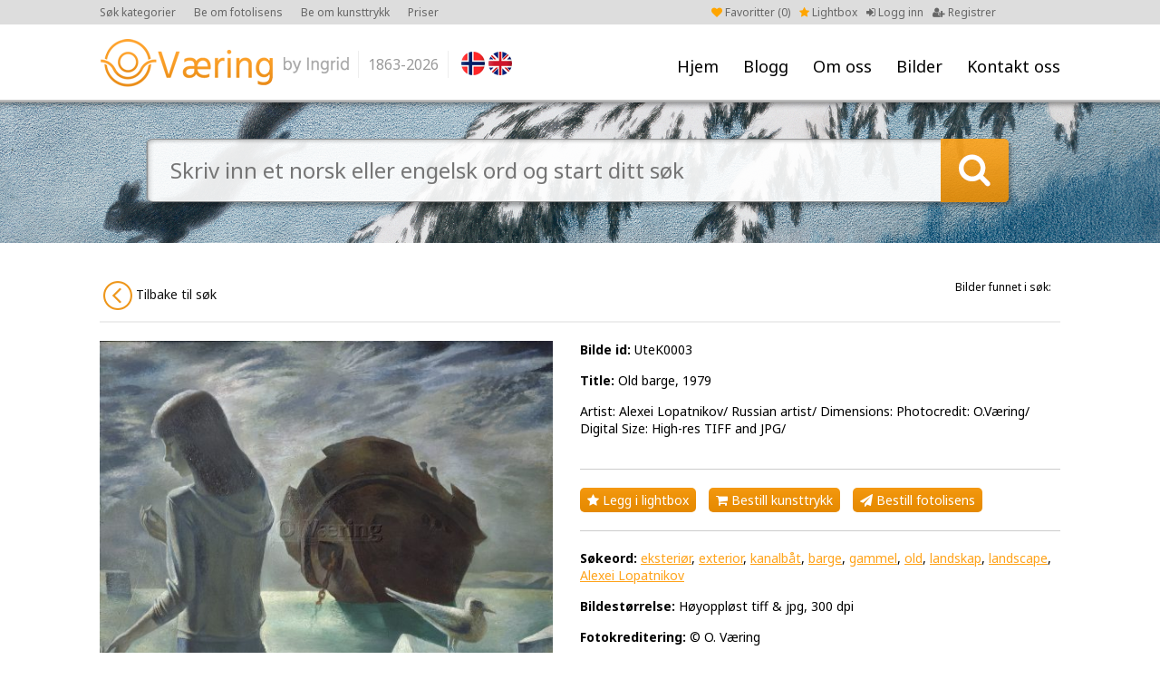

--- FILE ---
content_type: text/html; charset=UTF-8
request_url: https://ovaering.no/image/25757/cleantalk/js/ct_ajax_catch.js
body_size: 3691
content:
<!DOCTYPE html PUBLIC "-//W3C//DTD XHTML 1.0 Transitional//EN" "http://www.w3.org/TR/xhtml1/DTD/xhtml1-transitional.dtd">
<html xmlns="http://www.w3.org/1999/xhtml" xml:lang="en" lang="en">
<head>
<meta charset="utf-8">
<meta http-equiv="X-UA-Compatible" content="IE=Edge"/>
	<meta name="viewport" content="width=1200">
<meta name="description" content="Fine Norwegian art images for publication. Digital photos. Picture agency based in Oslo/Norway." />
<title>Old barge, 1979 -  O. Væring</title>
<link rel="shortcut icon" type="image/x-icon" href="/_layout/favicon.ico" />
<!-- FONT -->
<!--<link href='http://fonts.googleapis.com/css?family=Open+Sans:400,700' rel='stylesheet' type='text/css'>-->
<!--<link href='https://fonts.googleapis.com/css?family=Nunito:400,700' rel='stylesheet' type='text/css'>-->
<link href='https://fonts.googleapis.com/css?family=Noto+Sans:400,700' rel='stylesheet' type='text/css'>
<!-- CSS -->
<link href="/_css/font-awesome.min.css" rel="stylesheet">
<link href="/_css/jquery.fancybox.css" rel="stylesheet">
	<link href="/_css/style.css?v=32" rel="stylesheet">
<!-- JS -->
<script src="/_js/jquery-1.9.1.js"></script>
<script src="/_js/jquery-ui.js"></script>
<script src="/_js/jquery.validate.min.js"></script>
<script src="/_js/additional-methods.js"></script>
<script src="/_js/jquery.numeric.min.js"></script>
<script src="/_js/jquery.fancybox.pack.js"></script>
<script src="/_js/masonry.pkgd.min.js"></script>
<script src="/_js/imagesloaded.pkgd.min.js"></script>
<script src="/_js/custom.js?v=32"></script>
<script>
  (function(i,s,o,g,r,a,m){i['GoogleAnalyticsObject']=r;i[r]=i[r]||function(){
  (i[r].q=i[r].q||[]).push(arguments)},i[r].l=1*new Date();a=s.createElement(o),
  m=s.getElementsByTagName(o)[0];a.async=1;a.src=g;m.parentNode.insertBefore(a,m)
  })(window,document,'script','//www.google-analytics.com/analytics.js','ga');

  ga('create', 'UA-71703113-1', 'auto');
  ga('send', 'pageview');

</script>
<!-- Facebook Pixel Code -->
<script>
!function(f,b,e,v,n,t,s)
{if(f.fbq)return;n=f.fbq=function(){n.callMethod?
n.callMethod.apply(n,arguments):n.queue.push(arguments)};
if(!f._fbq)f._fbq=n;n.push=n;n.loaded=!0;n.version='2.0';
n.queue=[];t=b.createElement(e);t.async=!0;
t.src=v;s=b.getElementsByTagName(e)[0];
s.parentNode.insertBefore(t,s)}(window,document,'script',
'https://connect.facebook.net/en_US/fbevents.js');
fbq('init', '2043380285877199'); 
fbq('track', 'PageView');
</script>
<noscript>
<img height="1" width="1" src="https://www.facebook.com/tr?id=2043380285877199&ev=PageView&noscript=1"/>
</noscript>
<!-- End Facebook Pixel Code --></head>
<body>
<a name="to_top"></a>
		<div id="wrap">
		<div id="header"><div id="head">
						<div id="menu"><ul>
				<li><a class="" href="/" title="Hjem">Hjem</a></li>
				<li><a class="" href="/nyheter/" title="Blogg">Blogg</a></li>
				<li><a href="#" class="p-arrow">Om oss</a>
				<ul class="unli">
				<li><a title="Om oss" href="/side/25/om-oss">Om oss</a></li><li><a title="Brukerveiledning" href="/side/73/brukerguide">Brukerveiledning</a></li><li><a title="Opphavsrett kunstverk" href="/side/75/kopirett-kunstverk">Opphavsrett kunstverk</a></li><li><a title="Kunsttrykk" href="/side/78/gi-dine-vegger-litt-farge">Kunsttrykk</a></li><li><a title="Fotolisens" href="/side/79/gi-farger-til-ditt-prosjekt">Fotolisens</a></li><li><a title="Vår historie" href="/side/82/var-historie">Vår historie</a></li><li><a title="Brukt av" href="/side/92/brukt-av">Brukt av</a></li></ul>
				</li>
				<li><a href="#" class="p-arrow">Bilder</a>
					<ul class="unli">
						<li><a class="" href="/kategorier" title="Kategorier">Kategorier</a></li>
						<li><a class="" href="/sokeord-en" title="Søkeord (EN)">Søkeord (EN)</a></li>
						<li><a class="" href="/sokeord-no" title="Søkeord (NO)">Søkeord (NO)</a></li>
						<li><a class="" href="/kunstnere" title="Kunstnere">Kunstnere</a></li>
					</ul>
				</li>
				<li><a class="" href="/kontakt/14/" title="Kontakt oss">Kontakt oss</a></li>
			</ul></div>
			<div id="logo"><a href="/"><img src="/_layout/logo.png" alt="" /></a>
				<div class="logo-year">1863-2026</div>
			</div>
			<div id="flags">
				<a href="?lang=no"><img src="/_layout/nor.png" /></a><a href="?lang=en" class="last"><img src="/_layout/eng.png" /></a>			</div>
			<div id="account">
								<ul>
					<li class="faorange"><a href="/favoritter"><i class="fa fa-heart"></i> Favoritter (<span id="favorite-count">0</span>)</a></li>
										<li class="faorange"><a href="/side/73/brukerveiledning"><i class="fa fa-star"></i> Lightbox</a></li>
										<li><a href="/logg-inn"><i class="fa fa-sign-in"></i> Logg inn</a></li>
					<li><a href="/registrer"><i class="fa fa-user-plus"></i> Registrer</a></li>
				</ul>
							</div>
			<div id="top-menu">
				<ul>
					<li><a href="/kategorier">Søk kategorier</a></li>
										<li><a href="/side/79/gi-farger-til-ditt-prosjekt">Be om fotolisens</a></li>
					<li><a href="/side/78/gi-farger-til-din-vegg">Be om kunsttrykk </a></li>
					<li><a href="/side/74/priser">Priser</a></li>
									</ul>
			</div>
		</div></div>
	<div id="showcase" style="background-image:url(/_showcase/kitt0823-9008.jpg);">
	<div id="showcase-search">
		<form action="/sok" method="get">
			<div class="search-field"><input type="text" name="keyword" value="" placeholder="Skriv inn et norsk eller engelsk ord og start ditt søk " />
			</div>
			<div class="search-btn"></div>
			<input type="hidden" name="type" value="bar">
		</form>
	</div>
	<div id="showcase-shadow"></div>
</div>



<div class="row row-padding"><div class="center">
		<div class="row">
		<div class="image-wrap-left">
			<div class="pimage-left">
				<img src="/_images/UteK0003.jpg" alt="Artist: Alexei Lopatnikov/ Russian artist/
Dimensions: 
Photocredit: O.Væring/
Digital Size: High-res TIFF and JPG/" />
					<div class="pimage-line" style="margin-top:10px; margin-bottom:0;"><span>Bilde id:</span> UteK0003</div>			</div>
		</div>
		<div class="pimage-right">
			<div class="pimage-line"><span>Bilde id:</span> UteK0003</div><div class="pimage-line"><span>Title:</span> <h1>Old barge, 1979</h1></div><div class="pimage-line">Artist: Alexei Lopatnikov/ Russian artist/
Dimensions: 
Photocredit: O.Væring/
Digital Size: High-res TIFF and JPG/</div>			<div class="hr"></div>
			<div class="pimage-line nomarb mob-a-marb5"><a class="lightbox-btn" href="javascript();" onclick="return popitup('/lightbox-add-image?image_id=25757')" ><i class="fa fa-star"></i> Legg i lightbox</a> <a class="buy-print-btn" href="/buy-print/25757/old-barge-1979" title="Motta vedlagte bilde printet på valgfritt materiale og størrelse"><i class="fa fa-shopping-cart"></i> Bestill kunsttrykk</a> <a class="buy-license-btn" href="/request-license/25757/old-barge-1979" title="Motta vedlagte bilde i høyoppløst fil til ditt prosjekt  "><i class="fa fa-send"></i> Bestill fotolisens</a></div>			<div class="hr"></div>
			<div class="pimage-line"><span>Søkeord:</span> <a href="/sok?keyword=eksteriør">eksteriør</a>, <a href="/sok?keyword=exterior">exterior</a>, <a href="/sok?keyword=kanalbåt">kanalbåt</a>, <a href="/sok?keyword=barge">barge</a>, <a href="/sok?keyword=gammel">gammel</a>, <a href="/sok?keyword=old">old</a>, <a href="/sok?keyword=landskap">landskap</a>, <a href="/sok?keyword=landscape">landscape</a>, <a href="/sok?keyword=Alexei Lopatnikov">Alexei Lopatnikov</a></div><div class="pimage-line"><span>Bildestørrelse:</span> Høyoppløst tiff & jpg, 300 dpi</div><div class="pimage-line"><span>Fotokreditering:</span> © O. Væring</div><div class="pimage-line"><span>Opphavsrett til kunstverk:</span> ©  <br />For lisens til bruk av kunstverket, ta kontakt med kunstner/rettighetshaver eller O. Væring</div>					</div>
			<div class="showcasePrint"><div class="showcasePrint-bg">
						<div class="showcasePrint-hor"><div class="showcasePrint-hor-image"><img src="/_images/UteK0003.jpg" alt=""></div></div>
						<div class="showcasePrint-right">
							<div class="showcasePrint-text">Vakker kunst trykket på høykvalitets materiale til din vegg</div>
							<div class="showcasePrint-btn"><a style="margin-top:20px;" class="buy-print-btn" href="/buy-print/25757/old-barge-1979"><i class="fa fa-shopping-cart"></i> Send forespørsel om kunsttrykk</a></div>
						</div>
					</div></div>	</div>
</div></div>

			<div id="footer-wrap"><div class="center"><div id="footer">
			<div id="to-top"><a href="#to_top"><img src="/_layout/to-top.png" alt="" /></a></div>
			<div class="foot-col1">
				<div class="foot-title"><h4>Sidekart</h4></div>
				<div class="foot-menu">
					<ul>
						<li><a class="" href="/" title="Hjem">Hjem</a></li>
						<li><a class="" href="/kategorier" title="Kategorier">Kategorier</a></li>
						<li><a class="" href="/kunstnere" title="Kunstnere">Kunstnere</a></li>
						<li><a class="" href="/sokeord-en" title="Søkeord (EN)">Søkeord (EN)</a></li>
						<li><a class="" href="/sokeord-no" title="Søkeord (NO)">Søkeord (NO)</a></li>
												<li><a class="" href="/logg-inn" title="Min konto">Min konto</a></li>
					</ul>
				</div>
			</div>
			<div class="foot-col2">
				<div class="foot-title"><h4>Hva vi gjør</h4></div>
				<div class="foot-text">
					<p class="MsoNormal">V&aring;rt m&aring;l er &aring; gi deg det rette verkt&oslash;y slik at du enkelt kan finne motivene du s&oslash;ker.&nbsp;</p>
<p>Kontakt oss&nbsp;<a href="mailto:ingrid@ovaering.no">contact us</a>&nbsp;slik at vi kan hjelpe deg videre.&nbsp;</p>				</div>
			</div>
			<div class="foot-col3">
				<div class="foot-title"><h4>Kontakt O. Væring</h4></div>
				<div class="foot-text">
					<p>T: +47 91 60 10 54<br />E: <a href="mailto:ingrid@ovaering.no">ingrid@ovaering.no</a></p>				</div>
			</div>
			<div class="foot-col4">
				<div class="foot-title"><h4>Linker</h4></div>
				<div class="foot-menu"><ul>
				<li><a title="Om oss" href="/side/25/om-oss">Om oss</a></li><li><a title="Brukerveiledning" href="/side/73/brukerguide">Brukerveiledning</a></li><li><a title="Opphavsrett kunstverk" href="/side/75/kopirett-kunstverk">Opphavsrett kunstverk</a></li><li><a title="Kunsttrykk" href="/side/78/gi-dine-vegger-litt-farge">Kunsttrykk</a></li><li><a title="Fotolisens" href="/side/79/gi-farger-til-ditt-prosjekt">Fotolisens</a></li><li><a title="Betingelser og vilkår" href="/side/80/brukerbetingelser">Betingelser og vilkår</a></li><li><a title="Brukt av" href="/side/92/brukt-av">Brukt av</a></li>				</ul></div>
			</div>
			<div class="foot-col5">
				<div class="foot-logo"><img src="/_layout/logo-footer.png" alt="" /></div>
				<div class="foot-socials tcenter">
					<a href="https://www.facebook.com/ovaeringno-1455200631447106/?fref=ts" target="_blank"><i class="fa fa-facebook"></i> Følg oss på Facebook</a><br />
					<a href="https://twitter.com/ingridPeterss" target="_blank"><i class="fa fa-twitter"></i> Følg oss på Twitter</a><br />
					<a href="https://www.instagram.com/ovaering.no_art/" target="_blank"><i class="fa fa-instagram"></i> Følg oss på Instagram</a><br />
				</div>
			</div>
		</div></div></div>
		<div id="footer-wrap-line"></div>
					<div class="footer-credits">Copyright © O.Væring by Ingrid <span>/</span> Webdesign by New Media
				<br style="clear:both;" />
				<br style="clear:both;" />
				ALL PHOTOGRAPHS ON THIS WEB SITE ARE COPYRIGHTED AND PROTECTED BY INTERNATIONAL LAWS. THE PHOTOGRAPHS MAY NOT BE REPRODUCED OR MANIPULATED IN ANY FORM WITHOUT WRITTEN PERMISSION
			</div>
				</div>

<!-- Load Facebook SDK for JavaScript -->
<div id="fb-root"></div>
<script>(function(d, s, id) {
  var js, fjs = d.getElementsByTagName(s)[0];
  if (d.getElementById(id)) return;
  js = d.createElement(s); js.id = id;
  js.src = 'https://connect.facebook.net/nb_NO/sdk/xfbml.customerchat.js#xfbml=1&version=v2.12&autoLogAppEvents=1';
  fjs.parentNode.insertBefore(js, fjs);
}(document, 'script', 'facebook-jssdk'));</script>

<!-- Your customer chat code -->
<div class="fb-customerchat"
  attribution=setup_tool
  page_id="1455200631447106">
</div>


<script>var apbct_checkjs_val = "61325bcded0f35c45ad72d7d286f0ab3";</script><script src="cleantalk/js/ct_js_test.js"></script><script src="cleantalk/js/ct_ajax_catch.js"></script></body></html>